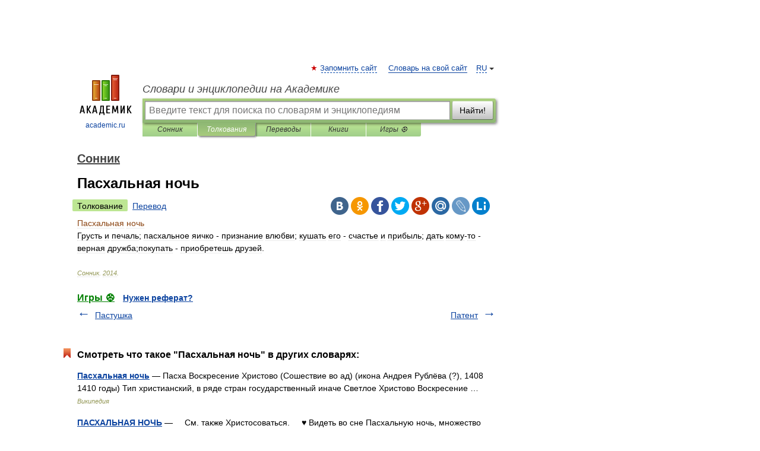

--- FILE ---
content_type: application/javascript; charset=utf-8
request_url: https://fundingchoicesmessages.google.com/f/AGSKWxXhYtU1puKuylc4_ybOYkQYxG6kFR8R7-UQ23E8IRg1slC8upWG1-u1C8uOtFCD6bX07Y6IvPO0EuZPH_Sew8jVjWeKaDCAgqCmBZb3i8vV-1xmGO8CO7tGEQWnohd5zVU7Phpl3R_2uHW1uqzd2g7VcFFDdIlhdkldLgI2w0jacQEetDOZ7BGYvmZ_/_/adsnip.-advertisement-icon._banner_adv_/kredit-ad._lazy_ads/
body_size: -1288
content:
window['87e59fef-4986-492d-ad2d-ef3ee88c533d'] = true;